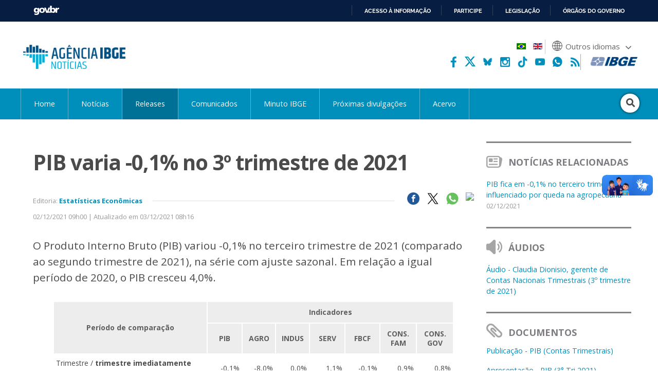

--- FILE ---
content_type: text/html; charset=utf-8
request_url: https://agenciadenoticias.ibge.gov.br/agencia-sala-de-imprensa/2013-agencia-de-noticias/releases/32388-pib-varia-0-1-no-3-trimestre-de-2021
body_size: 12802
content:

<!DOCTYPE HTML>

<html lang="pt-BR">

<head>
	<meta name="viewport" content="width=device-width, initial-scale=1.0">
	<meta http-equiv="X-UA-Compatible" content="IE=edge">
  
    <!-- Global site tag (gtag.js) - Google Analytics -->
<link rel="preconnect" crossorigin="crossorigin" href="https://www.googletagmanager.com">
<script async src="https://www.googletagmanager.com/gtag/js?id=UA-285486-1"></script>
<script>
    window.dataLayer = window.dataLayer || [];
    function gtag(){dataLayer.push(arguments);}
    gtag('js', new Date());

    gtag('config', 'UA-285486-1');
    
        
</script>
<!-- Fim de Google Analytics -->
<!-- Google Tag Manager -->
<script>(function(w,d,s,l,i){w[l]=w[l]||[];w[l].push({'gtm.start':
new Date().getTime(),event:'gtm.js'});var f=d.getElementsByTagName(s)[0],
j=d.createElement(s),dl=l!='dataLayer'?'&l='+l:'';j.async=true;j.src=
'https://www.googletagmanager.com/gtm.js?id='+i+dl;f.parentNode.insertBefore(j,f);
})(window,document,'script','dataLayer','GTM-5XN554Z');</script>
<!-- End Google Tag Manager -->
	<!-- Joomla head elements -->
    <base href="https://agenciadenoticias.ibge.gov.br/" />
	<meta http-equiv="content-type" content="text/html; charset=utf-8" />
	<meta name="twitter:image:src" content="https://agenciadenoticias.ibge.gov.br/images/agenciadenoticias/releases/PIB_release_nac_tri.jpg" />
	<meta name="twitter:description" content="O Produto Interno Bruto (PIB) variou -0,1% no terceiro trimestre de 2021 (comparado ao segundo trimestre de 2021), na série..." />
	<meta property="og:image" content="https://agenciadenoticias.ibge.gov.br/images/agenciadenoticias/releases/PIB_release_nac_tri.jpg" />
	<meta property="og:image:width" content="876" />
	<meta property="og:image:height" content="485" />
	<meta property="og:image:type" content="image/jpeg" />
	<meta property="og:description" content="O Produto Interno Bruto (PIB) variou -0,1% no terceiro trimestre de 2021 (comparado ao segundo trimestre de 2021), na série..." />
	<meta property="article:published_time" content="2021-12-02T12:00:00+00:00" />
	<meta property="article:modified_time" content="2021-12-03T11:16:01+00:00" />
	<meta property="article:section" content="Estatísticas Econômicas" />
	<meta itemprop="image" content="https://agenciadenoticias.ibge.gov.br/images/agenciadenoticias/releases/PIB_release_nac_tri.jpg" />
	<meta name="description" content="O Produto Interno Bruto (PIB) variou -0,1% no terceiro trimestre de 2021 (comparado ao segundo trimestre de 2021), na série..." />
	<title>PIB varia -0,1% no 3º trimestre de 2021 | Agência de Notícias</title>
	<link href="/media/mod_languages/css/template.css?cc7a71386f44fe175139d62eeb831d80" rel="stylesheet" type="text/css" />
	<script type="application/json" class="joomla-script-options new">{"csrf.token":"bf40e67de819279d5b423a00971f8d41","system.paths":{"root":"","base":""}}</script>
	<script src="https://agenciadenoticias.ibge.gov.br/templates/novo_portal_base/js/gtranslate/dwf.js" data-gt-orig-url="/agencia-sala-de-imprensa/2013-agencia-de-noticias/releases/32388-pib-varia-0-1-no-3-trimestre-de-2021" data-gt-orig-domain="agenciadenoticias.ibge.gov.br" data-gt-widget-id="461" defer="defer" type="text/javascript"></script>
	<script type="text/javascript">
window.gtranslateSettings = window.gtranslateSettings || {};window.gtranslateSettings['461'] = {"default_language":"pt","languages":["ar","bg","zh-CN","hr","cs","da","nl","fi","fr","de","el","hi","it","ja","ko","no","pl","pt","ro","ru","es","sv","ca","tl","iw","id","lv","lt","sr","sk","sl","uk","vi","sq","et","gl","hu","mt","th","tr","fa","af","ms","sw","ga","cy","be","is","mk","yi","hy","az","eu","ka","ht","ur","bn","bs","ceb","eo","gu","ha","hmn","ig","jw","kn","km","lo","la","mi","mr","mn","ne","pa","so","ta","te","yo","zu","my","ny","kk","mg","ml","si","st","su","tg","uz","am","co","haw","ku","ky","lb","ps","sm","gd","sn","sd","fy","xh"],"url_structure":"none","wrapper_selector":"#gt-wrapper-461","globe_size":60,"flag_size":24,"flag_style":"2d","custom_domains":null,"float_switcher_open_direction":"top","switcher_open_direction":"bottom","native_language_names":1,"add_new_line":1,"select_language_label":"Select Language","detect_browser_language":0,"custom_css":"","alt_flags":{"pt":"brazil"},"switcher_horizontal_position":"inline","switcher_vertical_position":"inline","horizontal_position":"inline","vertical_position":"inline","flags_location":"https:\/\/agenciadenoticias.ibge.gov.br\/media\/mod_gtranslate\/flags\/"};
	</script>
	<link href="//agenciadenoticias.ibge.gov.br/agencia-sala-de-imprensa/2013-agencia-de-noticias/releases/32388-pib-varia-0-1-no-3-trimestre-de-2021" rel="canonical" />
      

	
<!-- Icons -->
<link rel="apple-touch-icon" sizes="57x57" href="/templates/novo_portal_base/imagens/icons/apple-icon-57x57.png">
<link rel="apple-touch-icon" sizes="60x60" href="/templates/novo_portal_base/imagens/icons/apple-icon-60x60.png">
<link rel="apple-touch-icon" sizes="72x72" href="/templates/novo_portal_base/imagens/icons/apple-icon-72x72.png">
<link rel="apple-touch-icon" sizes="76x76" href="/templates/novo_portal_base/imagens/icons/apple-icon-76x76.png">
<link rel="apple-touch-icon" sizes="114x114" href="/templates/novo_portal_base/imagens/icons/apple-icon-114x114.png">
<link rel="apple-touch-icon" sizes="120x120" href="/templates/novo_portal_base/imagens/icons/apple-icon-120x120.png">
<link rel="apple-touch-icon" sizes="144x144" href="/templates/novo_portal_base/imagens/icons/apple-icon-144x144.png">
<link rel="apple-touch-icon" sizes="152x152" href="/templates/novo_portal_base/imagens/icons/apple-icon-152x152.png">
<link rel="apple-touch-icon" sizes="180x180" href="/templates/novo_portal_base/imagens/icons/apple-icon-180x180.png">
<link rel="icon" type="image/png" sizes="192x192"  href="/templates/novo_portal_base/imagens/icons/android-icon-192x192.png">
<link rel="icon" type="image/png" sizes="32x32" href="/templates/novo_portal_base/imagens/icons/favicon-32x32.png">
<link rel="icon" type="image/png" sizes="96x96" href="/templates/novo_portal_base/imagens/icons/favicon-96x96.png">
<link rel="icon" type="image/png" sizes="16x16" href="/templates/novo_portal_base/imagens/icons/favicon-16x16.png">
<link rel="manifest" href="/templates/novo_portal_base/imagens/icons/manifest.json">
<meta name="msapplication-TileColor" content="#00427E">
<meta name="msapplication-TileImage" content="/templates/novo_portal_base/imagens/icons/ms-icon-144x144.png">
<meta name="theme-color" content="#00427E">

<!-- IBGE -->
<link href="https://fonts.googleapis.com/css?family=Open+Sans:400,400i,600,700&display=swap" rel="stylesheet">
<link rel="stylesheet" type="text/css" href="/templates/novo_portal_base/css/grid.css">

<link rel="stylesheet" href="/media/util/fontawesome/css/all.min.css">

<link rel="stylesheet" href="/templates/agencia_noticias/css/estilos.css?v=235">
<link rel="stylesheet" href="/templates/agencia_noticias/css/mobile.css?v=2356">

<!-- JS -->
<script src="/media/util/jquery-3.4.1.min.js"></script>
<script src="/templates/agencia_noticias/js/agenciadenoticias.min.js"></script>
<!-- Schema.org markup for Google+ -->
<meta itemprop="name" content="PIB varia -0,1% no 3º trimestre de 2021 | Agência de Notícias">

<!-- Twitter Card data -->
<meta name="twitter:card" content="summary_large_image">
<meta name="twitter:site" content="@ibgecomunica">
<meta name="twitter:title" content="PIB varia -0,1% no 3º trimestre de 2021 | Agência de Notícias">
<meta name="twitter:creator" content="@ibgecomunica">
<!-- Twitter summary card with large image must be at least 280x150px -->

<!-- Open Graph data -->
<meta property="og:title" content="PIB varia -0,1% no 3º trimestre de 2021 | Agência de Notícias" />
<meta property="og:type" content="article" />
<meta property="og:url" content="https://agenciadenoticias.ibge.gov.br/agencia-sala-de-imprensa/2013-agencia-de-noticias/releases/32388-pib-varia-0-1-no-3-trimestre-de-2021" />
<meta property="og:site_name" content="Agência de Notícias - IBGE" /></head>


<body class="">

<!-- Google Tag Manager (noscript) -->
<noscript><iframe src="https://www.googletagmanager.com/ns.html?id=GTM-5XN554Z"
height="0" width="0" style="display:none;visibility:hidden"></iframe></noscript>
<!-- End Google Tag Manager (noscript) -->
<!-- INÍCIO DA BARRA DO GOVERNO -->
<!-- <iframe src="/includes/barragov.php" frameborder="0" style="width: 100%; height: 44px; margin: 0; padding: 0;"></iframe> -->
<div class="barra-do-governo" style="position: relative; z-index: 10000;">
	    <style>
        div.barra-body {
            margin: 0;
            padding: 0;
            height: 44px;
        }
    </style>
    
    <div class="barra-body">

        <div id="barra-brasil" style="background:#7F7F7F; height: 20px; padding:0 0 0 10px;display:block;">
        <ul id="menu-barra-temp" style="list-style:none;">
            <li style="display:inline; float:left;padding-right:10px; margin-right:10px; border-right:1px solid #EDEDED">
                <a href="https://brasil.gov.br" style="font-family:sans,sans-serif; text-decoration:none; color:white;">Portal do Governo Brasileiro</a>
            </li>
        </ul>
        </div>
        <!-- Barra Brasil-->
        <script defer="defer" src="https://agenciadenoticias.ibge.gov.br/includes/barraBrasil.js" type="text/javascript"></script>
            
    </div>
 
</div>
<!-- FIM DA BARRA DO GOVERNO -->

<header>
	<div class="envolve_logo">
        <div class="logo">
            <a href="//agenciadenoticias.ibge.gov.br/pt/agencia-home.html" target="_self" class="agencia-logo">
                <img src="/templates/agencia_noticias/imagens/agencia-logo.png" class="logo__principal" alt="Agência de Notícias do IBGE">
            </a>

            <img src="/templates/agencia_noticias/imagens/lentes-logo.png" class="logo__lentes" alt="Lentes.doc">
        </div>  

        <nav class="menu-auxiliar"> 

            <div class="header-bandeira">
                                
                    <div class="mod-languages">

	<ul class="lang-inline">
					
			<li class="lang-active" dir="">
						<a href="/agencia-sala-de-imprensa.html?lang=pt-BR">
												<img src="/media/mod_languages/images/pt_br.gif" alt="Português" title="Português" />										</a>
			</li>
							
			<li dir="">
						<a href="/en/agencia-press-room/32422-gdp-changes-0-1-in-q3-2021.html?lang=en-GB">
												<img src="/media/mod_languages/images/en.gif" alt="English" title="English" />										</a>
			</li>
				</ul>

</div>

                                                                    
                <div class="gtranslate_wrapper" id="gt-wrapper-461"></div>            </div>

            <div class="header-sociais-logo">                            
                <ul class="menu-auxiliar__social menu-auxiliar__social--header">
                    <li><a href="https://www.facebook.com/ibgeoficial/" target="_blank"><img alt="facebook" src="/templates/agencia_noticias/imagens/icone_facebook.png"></a></li>
                    <!-- <li><a href="https://twitter.com/ibgecomunica" target="_blank"><img alt="twitter" src="/templates/agencia_noticias/imagens/icone_twitter.svg"></a></li>        -->
                    <li><a href="https://twitter.com/ibgecomunica" target="_blank"><svg viewBox="0 0 512 512" version="1.1" xml:space="preserve" xmlns="http://www.w3.org/2000/svg" xmlns:xlink="http://www.w3.org/1999/xlink"><title>Twitter</title><path fill="#fff" d="M403.229 0h78.506L310.219 196.04 512 462.799H354.002L230.261 301.007 88.669 462.799h-78.56l183.455-209.683L0 0h161.999l111.856 147.88L403.229 0zm-27.556 415.805h43.505L138.363 44.527h-46.68l283.99 371.278z"></path></svg></a></li>
                    <li><a href="https://bsky.app/profile/ibgeoficial.bsky.social" target="_blank"><img alt="bluesky" src="/templates/agencia_noticias/imagens/bluesky.png"></a></li> 
                    <li><a href="https://www.instagram.com/ibgeoficial/" target="_blank"><img alt="instagram" src="/templates/agencia_noticias/imagens/icone_instagram.png"></a></li>  
                    <li><a href="https://www.tiktok.com/@ibgeoficial" target="_blank"><img alt="tiktok" src="/templates/agencia_noticias/imagens/icone_tiktok.png"></a></li>    
                    <li><a href="https://www.youtube.com/ibgeoficial/" target="_blank"><img alt="youtube" src="/templates/agencia_noticias/imagens/icone_youtube.png"></a></li>
                    <li><a href="https://whatsapp.com/channel/0029VaoM160JJhzY98Tpge3h" target="_blank"><img alt="whatsapp" src="/templates/agencia_noticias/imagens/whatsapp-agencia-cabecalho.png"></a></li>
                    <li><a href="https://agenciadenoticias.ibge.gov.br/agencia-rss" target="_blank"><img alt="rss" src="/templates/agencia_noticias/imagens/icone_rss.png"></a></li>                    
                </ul> 

                <a href="https://www.ibge.gov.br/" target="_blank"><img src="/templates/agencia_noticias/imagens/ibge-logo.png" class="logo__ibge" alt="Logo do IBGE"></a>
            </div>   
        </nav>
	</div>

    <div class="envolve_menu">		
        <nav class="menu pure-menu pure-menu-horizontal">            
            <div class="menu__botao mobile-only" id="menuToggle">
                <div class="botao-menu botao-menu--menu" onclick="$('.menu.menu__itens').toggle()">
                    <i class="fas fa-bars" aria-hidden="true"></i>
                </div>
            </div>

            <ul class="nav menu menu__itens mod-list">
<li class="item-6769 default"><a href="/" >Home</a></li><li class="item-6770 parent"><a href="/agencia-noticias.html" >Notícias</a></li><li class="item-6771 current active"><a href="/agencia-sala-de-imprensa.html" >Releases</a></li><li class="item-7927"><a href="https://www.ibge.gov.br/novo-portal-destaques.html" target="_blank" rel="noopener noreferrer">Comunicados</a></li><li class="item-7677"><a href="/minuto-ibge.html" >Minuto IBGE</a></li><li class="item-6773"><a href="https://www.ibge.gov.br/calendario/mensal.html" target="_blank" rel="noopener noreferrer">Próximas divulgações</a></li><li class="item-7903"><a href="/acervo.html" >Acervo</a></li></ul>


            <div class="busca">
                <form action="/busca-avancada.html" method="GET" class="form-inline" >
                <div class="busca__botao" id="busca">
                    <div class="botao-menu botao-menu--busca">
                        <i class="fa fa-search" aria-hidden="true"></i>
                    </div>
                </div>

                <div id="input" class="busca__input"><input name="contem" id="mod-search-searchword" maxlength="200" type="search" class="header__busca--campo inputbox search-query" placeholder="Pesquisar" value="" /></div>                </form>
            </div>

        </nav>
    </div>  
    
</header> 


<script>
    var menuTop;

    jQuery(document).ready(function(){
        menuTop = jQuery(".envolve_menu").offset().top +10;
        
        if(jQuery(this).scrollTop() >= menuTop){
            jQuery("body").addClass("fixed");
        } else {
            jQuery("body").removeClass("fixed");
        }
    });

    jQuery(window).on("scroll", function(){
        if(jQuery(this).scrollTop() >= menuTop){
            jQuery("body").addClass("fixed");
        } else {
            jQuery("body").removeClass("fixed");
        }
    });
</script>
<!-- Exibicao erro servico -->
<div id="container-erro-servico" class="erro-servico">
    <div class="envolve_main">
        <p class="erro-servico-label">Nossos serviços estão apresentando instabilidade no momento. Algumas informações podem não estar disponíveis.</p>
        <div id="descricao-erro"></div>
    </div>
</div>

<!-- Inicio conteudo -->
    <main class="envolve_main">      
        <div class="conteudo pure-g">
        
        
            <div class="pure-u-1 principal ">

                
                <div class="pure-g">
	<div class="pure-u-1 pure-u-md-3-4 principal">
		<div class="single">
							<p>
					 	
				</p>	
							<h2>
				
				PIB varia -0,1% no 3º trimestre de 2021 		
			</h2>
			
			
			<div class="noticias__info">
				<p class="metadados metadados--single">				
										Editoria: 							<a href="//agenciadenoticias.ibge.gov.br/agencia-sala-de-imprensa.html?editoria=economicas" target="_self">Estatísticas Econômicas</a>					
									
						
				
				</p>		

								<ul class="lista-noticias__social">
					<li class="social-share facebook"><a href="https://www.facebook.com/sharer.php?u=https://agenciadenoticias.ibge.gov.br/agencia-sala-de-imprensa/2013-agencia-de-noticias/releases/32388-pib-varia-0-1-no-3-trimestre-de-2021&text=O Produto Interno Bruto (PIB) variou -0,1% no terceiro trimestre de 2021 (comparado ao segundo trimestre de 2021), na série..." target="_blank"><img src="/images/agenciadenoticias/icone_facebook.png"></a></li>
					<li class="social-share twitter"><a href="https://twitter.com/intent/tweet?url=https://agenciadenoticias.ibge.gov.br/agencia-sala-de-imprensa/2013-agencia-de-noticias/releases/32388-pib-varia-0-1-no-3-trimestre-de-2021&text=O Produto Interno Bruto (PIB) variou -0,1% no terceiro trimestre de 2021 (comparado ao segundo trimestre de 2021), na série..." target="_blank"><img src="/templates/agencia_noticias/imagens/icone_x.png"></a></li>
					<li class="rede-social whatsapp"><a href="https://web.whatsapp.com/send?text=https://agenciadenoticias.ibge.gov.br/agencia-sala-de-imprensa/2013-agencia-de-noticias/releases/32388-pib-varia-0-1-no-3-trimestre-de-2021" target="_blank"><img src="/images/agenciadenoticias/icone_whatsapp.png"></a></li>
					<li class="rede-social print" ><button onclick="window.print();"><img src="/templates/agencia_noticias/imagens/print-icon.svg"></button></li>
				</ul>	
				
				<div class="clear"></div>
			</div>

			<div class="noticias__info noticias__info--superior">
														<p class="data">02/12/2021 09h00  | Atualizado em 03/12/2021 08h16</p>	
					

				<div class="clear"></div>
			</div>	

						<div class="texto--single ">

				<p style="line-height: 1.5;"><big>O Produto Interno Bruto (PIB) variou -0,1% no terceiro trimestre de 2021 (comparado ao segundo trimestre de 2021), na série com ajuste sazonal. Em relação a igual período de 2020, o PIB cresceu 4,0%.</big></p>
<table style="height: 357px; width: 780.938px;">
<tbody>
<tr>
<th style="text-align: center; vertical-align: middle; width: 290px;" rowspan="2">Período de comparação</th>
<th style="text-align: center; vertical-align: middle; width: 461.938px;" colspan="7">Indicadores</th>
</tr>
<tr>
<th style="text-align: center; vertical-align: middle; width: 63px;">PIB</th>
<th style="text-align: center; vertical-align: middle; width: 63px;">AGRO</th>
<th style="text-align: center; vertical-align: middle; width: 64px;">INDUS</th>
<th style="text-align: center; vertical-align: middle; width: 67px;">SERV</th>
<th style="text-align: center; vertical-align: middle; width: 66px;">FBCF</th>
<th style="text-align: center; vertical-align: middle; width: 69px;">CONS. FAM</th>
<th style="text-align: center; vertical-align: middle; width: 69.9375px;">CONS. GOV</th>
</tr>
<tr>
<td style="width: 290px;">Trimestre / <strong>trimestre imediatamente anterior</strong> (com ajuste sazonal)</td>
<td style="width: 63px; text-align: right;">-0,1%</td>
<td style="width: 63px; text-align: right;">-8,0%</td>
<td style="width: 64px; text-align: right;">0,0%</td>
<td style="width: 67px; text-align: right;">1,1%</td>
<td style="width: 66px; text-align: right;">-0,1%</td>
<td style="width: 69px; text-align: right;">0,9%</td>
<td style="width: 69.9375px; text-align: right;">0,8%</td>
</tr>
<tr>
<td style="width: 290px;">Trimestre /<strong> mesmo trimestre do ano anterior</strong> (sem ajuste sazonal)</td>
<td style="width: 63px; text-align: right;">4,0%</td>
<td style="width: 63px; text-align: right;">-9,0%</td>
<td style="width: 64px; text-align: right;">1,3%</td>
<td style="width: 67px; text-align: right;">5,8%</td>
<td style="width: 66px; text-align: right;">18,8%</td>
<td style="width: 69px; text-align: right;">4,2%</td>
<td style="width: 69.9375px; text-align: right;">3,5%</td>
</tr>
<tr>
<td style="width: 290px;"><strong>Acumulado em quatro trimestres</strong> / mesmo período do ano anterior (sem ajuste sazonal)</td>
<td style="width: 63px; text-align: right;">3,9%</td>
<td style="width: 63px; text-align: right;">0,2%</td>
<td style="width: 64px; text-align: right;">5,1%</td>
<td style="width: 67px; text-align: right;">3,3%</td>
<td style="width: 66px; text-align: right;">20,2%</td>
<td style="width: 69px; text-align: right;">2,1%</td>
<td style="width: 69.9375px; text-align: right;">0,4%</td>
</tr>
<tr>
<td style="width: 290px;"><strong>Valores correntes no 3º trimestre </strong>(R$)</td>
<td style="width: 63px; text-align: right;"><strong>2,2 trilhões</strong></td>
<td style="width: 63px; text-align: right;"><strong>123,7 bilhões</strong></td>
<td style="width: 64px; text-align: right;"><strong>455,4 bilhões</strong></td>
<td style="width: 67px; text-align: right;"><strong>1,3 trilhão</strong></td>
<td style="width: 66px; text-align: right;"><strong>430,5 bilhões</strong></td>
<td style="width: 69px; text-align: right;"><strong>1,3 trilhão</strong></td>
<td style="width: 69.9375px; text-align: right;"><strong>406,2 bilhões</strong></td>
</tr>
<tr>
<td style="width: 751.938px;" colspan="8"><strong>Taxa de Investimento (FBCF/PIB) no 3° trimestre de 2021 = 19,4%</strong></td>
</tr>
<tr>
<td style="width: 751.938px;" colspan="8"><strong>Taxa de Poupança (POUP/PIB) no 3º trimestre de 2021 = 18,6%</strong></td>
</tr>
</tbody>
</table>
<p style="line-height: 1.5;"><big>No acumulado dos quatro trimestres terminados em setembro, houve alta de 3,9% frente aos quatro trimestres imediatamente anteriores. No acumulado do ano até setembro, o PIB avançou 5,7% contra igual período do ano passado.</big></p>
<p style="line-height: 1.5;"><big>Em valores correntes, o PIB do terceiro trimestre de 2021 totalizou R$ 2,2 trilhões, sendo R$ 1,9 trilhão em Valor Adicionado (VA) a preços básicos e R$ 334,3 bilhões em Impostos sobre Produtos líquidos de Subsídios.</big></p>
<p style="line-height: 1.5;"><big>A taxa de investimento no terceiro trimestre de 2021 foi de 19,4% do PIB, o que representa um aumento em relação ao terceiro trimestre de 2020 (16,4%).</big></p>
<table style="height: 433px;" width="536">
<tbody>
<tr>
<th style="text-align: center; vertical-align: middle; width: 535px;" colspan="6">TABELA II.1 - Principais resultados do PIB a preços de mercado do 3º Trimestre de 2020 ao 3º Trimestre de 2021</th>
</tr>
<tr>
<th style="text-align: center; vertical-align: middle; width: 192.594px;">Taxas (%)</th>
<th style="text-align: center; vertical-align: middle; width: 68.4688px;">2020.III</th>
<th style="text-align: center; vertical-align: middle; width: 68.4688px;">2020.IV</th>
<th style="text-align: center; vertical-align: middle; width: 68.4688px;">2021.I</th>
<th style="text-align: center; vertical-align: middle; width: 68.4688px;">2021.II</th>
<th style="text-align: center; vertical-align: middle; width: 68.5312px;">2021.III</th>
</tr>
<tr>
<td style="width: 192.594px;">Acumulado ao longo do ano / mesmo período do ano anterior</td>
<td style="text-align: right; width: 68.4688px;">-4,9</td>
<td style="text-align: right; width: 68.4688px;">-3,9</td>
<td style="text-align: right; width: 68.4688px;">1,3</td>
<td style="text-align: right; width: 68.4688px;">6,5</td>
<td style="text-align: right; width: 68.5312px;"><strong>5,7</strong></td>
</tr>
<tr>
<td style="width: 192.594px;">Últimos quatro trimestres / quatro trimestres imediatamente anteriores</td>
<td style="text-align: right; width: 68.4688px;">-3,3</td>
<td style="text-align: right; width: 68.4688px;">-3,9</td>
<td style="text-align: right; width: 68.4688px;">-3,5</td>
<td style="text-align: right; width: 68.4688px;">1,9</td>
<td style="text-align: right; width: 68.5312px;"><strong>3,9</strong></td>
</tr>
<tr>
<td style="width: 192.594px;">Trimestre / mesmo trimestre do ano anterior </td>
<td style="text-align: right; width: 68.4688px;">-3,7</td>
<td style="text-align: right; width: 68.4688px;">-0,9</td>
<td style="text-align: right; width: 68.4688px;">1,3</td>
<td style="text-align: right; width: 68.4688px;">12,3</td>
<td style="text-align: right; width: 68.5312px;"><strong>4,0</strong></td>
</tr>
<tr>
<td style="width: 192.594px;">Trimestre / trimestre imediatamente anterior (com ajuste sazonal) </td>
<td style="text-align: right; width: 68.4688px;">7,8</td>
<td style="text-align: right; width: 68.4688px;">3,1</td>
<td style="text-align: right; width: 68.4688px;">1,3</td>
<td style="text-align: right; width: 68.4688px;">-0,4</td>
<td style="text-align: right; width: 68.5312px;"><strong>-0,1</strong></td>
</tr>
<tr>
<td style="width: 535px;" colspan="6"><small><strong>Fonte:</strong> IBGE, Diretoria de Pesquisas, Coordenação de Contas Nacionais </small></td>
</tr>
</tbody>
</table>
<p><strong>PIB varia -0,1% em relação ao trimestre imediatamente anterior</strong></p>
<p>No terceiro trimestre de 2021, o PIB variou -0,1% frente ao trimestre anterior, na série com ajuste sazonal. A Agropecuária caiu 8,0%, a Indústria ficou estável (0,0%) e os Serviços subiram 1,1%.</p>
<p>Entre as atividades industriais, houve quedas de 1,1% em Eletricidade e gás, água, esgoto, atividades de gestão de resíduos, de 1,0% nas Indústrias de transformação e de 0,4% nas Indústrias extrativas. Apenas a Construção (3,9%) apresentou crescimento.</p>
<p>Nos Serviços, registraram alta: Outras atividades de serviços (4,4%), Informação e comunicação (2,4%), Transporte, armazenagem e correio (1,2%), Administração, defesa, saúde e educação públicas e seguridade social (0,8%). As Atividades imobiliárias (0,0%) ficaram estáveis, ao passo que houve variações negativas em Atividades financeiras, de seguros e serviços relacionados (-0,5%) e Comércio (-0,4%).</p>
<p>Pela ótica da despesa, a Formação Bruta de Capital Fixo teve variação negativa de 0,1% em relação ao trimestre imediatamente anterior. A Despesa de Consumo das Famílias teve expansão de 0,9% e a Despesa de Consumo do Governo cresceu 0,8%.</p>
<p>No setor externo, tanto as Exportações de Bens e Serviços (-9,8%) quanto as Importações de Bens e Serviços (-8,3%) tiveram quedas em relação ao segundo trimestre de 2021.</p>
<p><strong>PIB cresce 4,0% frente ao mesmo período do ano passado</strong></p>
<p>Em relação a igual período do ano anterior, o PIB cresceu 4,0% no terceiro trimestre de 2021. O Valor Adicionado a preços básicos teve alta de 3,7% e os Impostos sobre Produtos Líquidos de Subsídios subiram 6,2%.</p>
<p>Entre as atividades, a Agropecuária caiu 9,0% em relação a igual período de 2020. Esse resultado explica-se, principalmente, pelo desempenho de alguns produtos da lavoura que possuem safra relevante no terceiro trimestre e apresentaram retração na estimativa de produção anual e perda de produtividade: café (-22,4%), algodão (-17,5%), milho (-16,0%), laranja (-13,8%) e cana de açúcar (-7,6%). Além disso, as estimativas para Pecuária também apontaram um fraco desempenho dessa atividade no trimestre analisado.</p>
<p>A Indústria cresceu 1,3%. Entre suas atividades, a Construção apresentou o melhor resultado no volume do valor adicionado (10,9%), corroborada pelo aumento da ocupação nessa atividade. As Indústrias extrativas também cresceram (3,5%) em relação ao terceiro trimestre de 2020, puxadas pela alta na extração de minério de ferro.</p>
<p>A atividade de Eletricidade e gás, água, esgoto, atividades de gestão de resíduos, por sua vez, caiu 4,6%, com a piora nas bandeiras tarifárias, devido à escassez hídrica nacional. Da mesma forma, as Indústrias de transformação caíram 0,7%, influenciadas, principalmente, pelas quedas na fabricação de produtos alimentícios, móveis, bebidas, material elétrico e equipamentos de informática.</p>
<p>O valor adicionado de Serviços avançou 5,8% na comparação com o mesmo período do ano anterior, com destaque para a alta de Informação e comunicação (14,8%), Outras atividades de serviços (13,5%) e Transporte, armazenagem e correio (13,1%).</p>
<p>Cresceram também: Administração, defesa, saúde e educação públicas e seguridade social (2,9%), Comércio (2,8%) e Atividades imobiliárias (1,7%). Apenas as Atividades financeiras, de seguros e serviços relacionados (-1,3%) caíram, afetadas pelo aumento dos sinistros, em especial, no caso dos planos de saúde.</p>
<p>A Despesa de Consumo das Famílias registrou resultado positivo pelo segundo trimestre seguido (4,2%), influenciada pelo aumento na ocupação no mercado de trabalho, pela expansão do crédito a pessoas físicas e pelo avanço da vacinação. A Despesa de Consumo do Governo cresceu 3,5% no período.</p>
<p>A Formação Bruta de Capital Fixo cresceu 18,8% no terceiro trimestre de 2021. A magnitude desse resultado é justificada pela alta na produção e importação de bens de capital, assim como pelo crescimento na Construção.</p>
<p>No setor externo, as Exportações de Bens e Serviços cresceram 4,0%, enquanto as Importações de Bens e Serviços subiram 20,6% no terceiro trimestre de 2021.</p>
<p><strong>PIB acumulado de janeiro a setembro tem crescimento de 5,7%</strong></p>
<p>No acumulado do ano até o terceiro trimestre de 2021, o PIB cresceu 5,7% em relação a igual período de 2020. Nessa comparação, a Indústria (6,5%) e os Serviços (5,2%) registraram variação positiva, enquanto a Agropecuária registrou variação negativa de 0,1%.</p>
<p><strong>Taxa de Investimento foi de 19,4% no terceiro trimestre</strong></p>
<p>A taxa de investimento no terceiro trimestre de 2021 foi de 19,4% do PIB contra 16,4% no mesmo período do ano anterior. A taxa de poupança foi de 18,6% no terceiro trimestre de 2021, maior que os 16,2% obtidos no mesmo período de 2020.</p>
<p><strong>Revisões nas Contas Nacionais Trimestrais</strong></p>
<p>Na divulgação do terceiro trimestre de cada ano, as Contas Nacionais Trimestrais têm a rotina de realizar uma revisão mais abrangente. Nesta divulgação, os principais pontos revistos são destacados a seguir:</p>
<table style="height: 353px; width: 609.188px;">
<tbody>
<tr>
<th style="text-align: center; vertical-align: middle; width: 601.188px;" colspan="4">Tabela I.1 - Revisão das taxas de crescimento do ano - 2020</th>
</tr>
<tr>
<th style="text-align: center; vertical-align: middle; width: 335px;"> </th>
<th style="text-align: center; vertical-align: middle; width: 89px;">Antes (%)</th>
<th style="text-align: center; vertical-align: middle; width: 86px;">Atual (%)</th>
<th style="text-align: center; vertical-align: middle; width: 91.1875px;">Dif p.p.</th>
</tr>
<tr>
<td style="width: 335px;">Agropecuária</td>
<td style="text-align: right; width: 89px;">2,0</td>
<td style="text-align: right; width: 86px;">3,8</td>
<td style="text-align: right; width: 91.1875px;">1,8</td>
</tr>
<tr>
<td style="width: 335px;">Indústria</td>
<td style="text-align: right; width: 89px;">-3,5</td>
<td style="text-align: right; width: 86px;">-3,4</td>
<td style="text-align: right; width: 91.1875px;">0,1</td>
</tr>
<tr>
<td style="width: 335px;">Serviços</td>
<td style="text-align: right; width: 89px;">-4,5</td>
<td style="text-align: right; width: 86px;">-4,3</td>
<td style="text-align: right; width: 91.1875px;">0,1</td>
</tr>
<tr>
<td style="width: 335px;"><strong>PIB</strong></td>
<td style="text-align: right; width: 89px;"><strong>-4,1</strong></td>
<td style="text-align: right; width: 86px;"><strong>-3,9</strong></td>
<td style="text-align: right; width: 91.1875px;"><strong>0,2</strong></td>
</tr>
<tr>
<td style="width: 335px;">Despesa de Consumo das Famílias</td>
<td style="text-align: right; width: 89px;">-5,5</td>
<td style="text-align: right; width: 86px;">-5,4</td>
<td style="text-align: right; width: 91.1875px;">0,0</td>
</tr>
<tr>
<td style="width: 335px;">Despesa de Consumo do Governo</td>
<td style="text-align: right; width: 89px;">-4,7</td>
<td style="text-align: right; width: 86px;">-4,5</td>
<td style="text-align: right; width: 91.1875px;">0,2</td>
</tr>
<tr>
<td style="width: 335px;">Formação Bruta de Capital Fixo</td>
<td style="text-align: right; width: 89px;">-0,8</td>
<td style="text-align: right; width: 86px;">-0,5</td>
<td style="text-align: right; width: 91.1875px;">0,3</td>
</tr>
<tr>
<td style="width: 335px;">Exportações de Bens e Serviços</td>
<td style="text-align: right; width: 89px;">-1,8</td>
<td style="text-align: right; width: 86px;">-1,8</td>
<td style="text-align: right; width: 91.1875px;">-0,1</td>
</tr>
<tr>
<td style="width: 335px;">Importações de Bens e Serviços (-)</td>
<td style="text-align: right; width: 89px;">-10,0</td>
<td style="text-align: right; width: 86px;">-9,8</td>
<td style="text-align: right; width: 91.1875px;">0,1</td>
</tr>
<tr>
<td style="width: 601.188px;" colspan="4"><small><strong>Fonte:</strong> IBGE, Diretoria de Pesquisas, Coordenação de Contas Nacionais.</small>   </td>
</tr>
</tbody>
</table>
<p> </p>
<table width="645">
<tbody>
<tr>
<th style="text-align: center; vertical-align: middle;" colspan="5" width="645">Tabela I.2 – Revisão das taxas de crescimento do trimestre contra o mesmo trimestre do ano anterior</th>
</tr>
<tr>
<th style="text-align: center; vertical-align: middle;"> </th>
<th style="text-align: center; vertical-align: middle;" colspan="2">1º trimestre de 2021</th>
<th style="text-align: center; vertical-align: middle;" colspan="2">2º trimestre de 2021</th>
</tr>
<tr>
<th style="text-align: center; vertical-align: middle;"> </th>
<th style="text-align: center; vertical-align: middle;">Antes (%)</th>
<th style="text-align: center; vertical-align: middle;">Atual (%)</th>
<th style="text-align: center; vertical-align: middle;">Antes (%)</th>
<th style="text-align: center; vertical-align: middle;">Atual (%)</th>
</tr>
<tr>
<td>Agropecuária</td>
<td style="text-align: right;">5,2</td>
<td style="text-align: right;">6,5</td>
<td style="text-align: right;">1,3</td>
<td style="text-align: right;">0,1</td>
</tr>
<tr>
<td>Indústria</td>
<td style="text-align: right;">3,0</td>
<td style="text-align: right;">3,3</td>
<td style="text-align: right;">17,8</td>
<td style="text-align: right;">16,6</td>
</tr>
<tr>
<td>Serviços</td>
<td style="text-align: right;">-0,8</td>
<td style="text-align: right;">-0,7</td>
<td style="text-align: right;">10,8</td>
<td style="text-align: right;">11,0</td>
</tr>
<tr>
<td><strong>PIB</strong></td>
<td style="text-align: right;"><strong>1,0</strong></td>
<td style="text-align: right;"><strong>1,3</strong></td>
<td style="text-align: right;"><strong>12,4</strong></td>
<td style="text-align: right;"><strong>12,3</strong></td>
</tr>
<tr>
<td>Despesa de Consumo das Famílias</td>
<td style="text-align: right;">-1,7</td>
<td style="text-align: right;">-1,7</td>
<td style="text-align: right;">10,8</td>
<td style="text-align: right;">10,5</td>
</tr>
<tr>
<td>Despesa de Consumo do Governo</td>
<td style="text-align: right;">-4,9</td>
<td style="text-align: right;">-3,9</td>
<td style="text-align: right;">4,2</td>
<td style="text-align: right;">5,8</td>
</tr>
<tr>
<td>Formação Bruta de Capital Fixo</td>
<td style="text-align: right;">17,0</td>
<td style="text-align: right;">17,8</td>
<td style="text-align: right;">32,9</td>
<td style="text-align: right;">33,1</td>
</tr>
<tr>
<td>Exportações de Bens e Serviços</td>
<td style="text-align: right;">0,8</td>
<td style="text-align: right;">1,0</td>
<td style="text-align: right;">14,1</td>
<td style="text-align: right;">14,2</td>
</tr>
<tr>
<td>Importações de Bens e Serviços (-)</td>
<td style="text-align: right;">7,7</td>
<td style="text-align: right;">7,5</td>
<td style="text-align: right;">20,2</td>
<td style="text-align: right;">20,3</td>
</tr>
<tr>
<td colspan="5"><small><strong>Fonte:</strong> IBGE, Diretoria de Pesquisas, Coordenação de Contas Nacionais. </small> </td>
</tr>
</tbody>
</table>
				 

								
				<div id="slider-video" style="height: 146px;">
					<div class="video-slide">
						<a href="https://www.ibge.gov.br/casabrasil/" target="_blank" rel="noopener noreferrer">
							<video id="video1" autoplay="autoplay" muted="1" style="width: 100%;">     
								<source src="/templates/agencia_noticias/videos/banner-casabrasil.mp4"  type="video/mp4">
								Your browser does not support the video tag.
							</video>
						</a>
					</div>
					<div class="video-slide">
						<video id="video2" muted="1" allow="autoplay" style="width: 100%;">  
							<source src="/templates/agencia_noticias/videos/banner-ibgemares.mp4" type="video/mp4">
							Your browser does not support the video tag.
						</video>
					</div>
				</div>

				
				
			</div>			
		</div>
	</div>

	<div class="pure-u-md-1-4 pure-u-1 lateral lateral--direita">
		        <div class="sidebar">
            <h4 class="titulo-sidebar"><img src="/images/agenciadenoticias/icone-noticia.png">
                <span>Notícias Relacionadas</span>
            </h4>
            <ul class="sidebar__lista">
                         
                    
                    <li><a href="/agencia-noticias/32387-pib-fica-em-0-1-no-terceiro-trimestre-influenciado-por-queda-na-agropecuaria.html">PIB fica em -0,1% no terceiro trimestre influenciado por queda na agropecuária<span class="data"> 
                    02/12/2021                    </span></a></li>        		 
              
            </ul>
        </div>
        		
    <div class="sidebar">
        <h4 class="titulo-sidebar">
            <img src="/templates/agencia_noticias/imagens/icone-audio.png">
            <span>Áudios</span>
        </h4>
        <ul class="sidebar__lista">
                            <li>
                        <a href="/agencia-detalhe-de-midia.html?view=mediaibge&amp;catid=2102&amp;id=5199">
                            Áudio - Claudia Dionisio, gerente de Contas Nacionais Trimestrais (3º trimestre de 2021)                                                    </a>
                    </li>
                                </ul>
    </div>
    
    <div class="sidebar">
        <h4 class="titulo-sidebar">
            <img src="/templates/agencia_noticias/imagens/icone-documentos.png">
            <span>Documentos</span>
        </h4>
        <ul class="sidebar__lista">
                            <li>
                        <a target="_blank" href="https://biblioteca.ibge.gov.br/index.php/biblioteca-catalogo?view=detalhes&id=72121">
                            Publicação - PIB (Contas Trimestrais)                                                    </a>
                    </li>
                                            <li>
                        <a href="/agencia-detalhe-de-midia.html?view=mediaibge&amp;catid=2102&amp;id=5196">
                            Apresentação - PIB (3° Tri 2021)                                                    </a>
                    </li>
                                            <li>
                        <a href="/agencia-detalhe-de-midia.html?view=mediaibge&amp;catid=2102&amp;id=5198">
                            Quadros Completos - PIB (3º Tri 2021)                                                    </a>
                    </li>
                                            <li>
                        <a href="/agencia-detalhe-de-midia.html?view=mediaibge&amp;catid=2102&amp;id=5197">
                            Revisões - PIB (3º Tri 2021)                                                    </a>
                    </li>
                                </ul>
    </div>
    		    <div class="sidebar">
        <h4 class="titulo-sidebar"><img src="/images/agenciadenoticias/icone-produto.png"><span>
        Produtos Relacionados</span></h4>
        <ul class="sidebar__lista">
                    <li>
                <a target="_blank" href="//www.ibge.gov.br/estatisticas/economicas/industria/9300-contas-nacionais-trimestrais.html">
                    Sistema de Contas Nacionais Trimestrais<span class="data"></span>
                </a>
            </li>
                </ul>
    </div>

                        <div class="sidebar">
                        <h4 class="titulo-sidebar"><img src="/images/agenciadenoticias/icone-agenda.png"><span>
                        Próximas Divulgações</span></h4>
                        <ul class="sidebar__lista">
                                    <li>    
                                                Sistema de Contas Nacionais Trimestrais                            <span class="data">
                            03/03/2026                            </span>
                    </li>

                            	                            </ul>
                    </div>
    	</div>

	<div class="pure-u-md-3-4 pure-u-1">
		<br><br>
			</div>
</div>

<link rel="stylesheet" type="text/css" href="//cdn.jsdelivr.net/npm/slick-carousel@1.8.1/slick/slick.css"/>
<script type="text/javascript" src="//cdn.jsdelivr.net/npm/slick-carousel@1.8.1/slick/slick.min.js"></script>

<script>
	var slider = $("#slider-video").slick({
		arrows: false,
		adaptiveHeight: true,
		fade: true
	});

	$("#slider-video").on('afterChange', function(event, slick, currentSlide, nextSlide){
		$("#slider-video .video-slide.slick-active video")[0].play();
	});

	document.getElementById("video1").addEventListener("ended", (event) => {
		slider.slick("slickNext");
	});

	document.getElementById("video2").addEventListener("ended", (event) => {
		slider.slick("slickNext");
	});
</script>


    <link rel="stylesheet" href="/media/util/bxslider/css/jquery.bxslider.css">
    <script src="/media/util/bxslider/js/jquery.bxslider.js"></script>

    <link rel="stylesheet" href="/media/util/sidra/dist/css/highcharts.min.css">
    <link rel="stylesheet" href="/media/util/sidra/dist/css/select2.min.css">
    <link rel="stylesheet" href="/media/util/sidra/dist/css/front-end.css">

    <script src="/media/util/sidra/dist/js/select2.full.min.js"></script>
    <script src="/media/util/sidra/dist/js/highcharts.min.js"></script>
    <script src="/media/util/sidra/dist/seriehistorica/scripts.min.js"></script>

    <script>
    if(jQuery("img[title^='galeria']").length > 0) {
        var galleryItems = [];
        var order = -1;
        jQuery("img[title^='galeria']").first().parent().before('<div id="slider" class="galeria__container"></div>');
        jQuery("img[title^='galeria']").each(function(i, e) {
            var _this = jQuery(e).parent();
            var _order = parseInt(_this.find("img").attr("title").split("-")[1]);
            var _img = _this.find("img").attr("src");
            var _thumb = "https://servicodados.ibge.gov.br/api/v1/resize/image?caminho=" + location.origin + _this.find("img").attr("src") + '&maxwidth=140&maxheight=9999';
            var _text = _this.find("figcaption").length == 0 ? "" : '<p>' + _this.find("figcaption").html() + '</p>';

            item = '<div data-thumb="'+ _thumb +'" data-order="' + i + '"><img src="'+ _img  +'" />' + _text + '</div>';
            _this.remove();
            if(isNaN(_order)) {
                jQuery("#slider").append(item);
            } else if(_order > order) {
                jQuery("#slider").append(item);
                order = _order;
            } else {
                jQuery("#slider").prepend(item);
            }
        });

        jQuery('.galeria__container').bxSlider({
            adaptiveHeight: true,
            buildPager: function(slideIndex) {
                return '<span style="background-image: url(' + jQuery('#slider > div[data-order=' + slideIndex + ']').attr('data-thumb') + ');"></span>';
            }
        });
    }

    jQuery(window).on("load", function() {
        jQuery("table").each(function(i, e){
            if(!jQuery(e).parent().hasClass("table__scroll__container"))
                jQuery(e).wrap('<div class="table__scroll__container"></div>');
        });
    });

    </script>
            </div>

            
        
    </main>
<!-- Fim conteudo -->

<!----- INÍCIO DO RODAPÉ --- -->    
<footer class="envolve_footer">
    <div class="pure-g footer">	
        <div class="pure-u-md-1-4 pure-u-1 footer-menu">
            <p class="footer-menu__titulo">Mais Informações</p>
            <ul class="nav menu menu-auxiliar__submenu"> 
                                <li><a href="/agencia-quem-somos.html">quem somos</a></li>
                <li><a href="/agencia-contato.html">contato</a></li>                 
                            </ul>
        </div>
        <div class="pure-u-md-1-4 pure-u-1 footer-menu">
            <p class="footer-menu__titulo">ATENDIMENTO À IMPRENSA</p>
            <ul class="nav menu menu-auxiliar__submenu"> 
                <li>Coordenação de Comunicação Social</li>
                <li><a href="mailto:comunica@ibge.gov.br">comunica@ibge.gov.br</a><br><a href="tel:+552121420919">(21) 2142-0919</a> e <a href="tel:+552121424651">(21) 2142-4651</a></li> 
            </ul>
        </div>
        <div class="pure-u-md-1-2 pure-u-1">
            <a href="https://www.ibge.gov.br/" target="_blank"><img src="/templates/agencia_noticias/imagens/ibge-logo-branco.png" class="logo__ibge--rodape" alt="Logo do IBGE"></a>		            
            <ul class="menu-auxiliar__social menu-auxiliar__social--header">
                <li><a href="https://www.facebook.com/ibgeoficial/" target="_blank"><img alt="facebook" src="/templates/agencia_noticias/imagens/icone_white_facebook.png"></a></li>
                <!-- <li><a href="https://twitter.com/ibgecomunica" target="_blank"><img alt="twitter" src="/templates/agencia_noticias/imagens/icone_white_twitter.png"></a></li>  !-->   
                <li><a href="https://twitter.com/ibgecomunica" target="_blank"><svg viewBox="0 0 512 512" version="1.1" xml:space="preserve" xmlns="http://www.w3.org/2000/svg" xmlns:xlink="http://www.w3.org/1999/xlink"><title>X</title><path fill="#fff" d="M403.229 0h78.506L310.219 196.04 512 462.799H354.002L230.261 301.007 88.669 462.799h-78.56l183.455-209.683L0 0h161.999l111.856 147.88L403.229 0zm-27.556 415.805h43.505L138.363 44.527h-46.68l283.99 371.278z"></path></svg></a></li>
                <li><a href="https://bsky.app/profile/ibgeoficial.bsky.social" target="_blank"><img alt="bluesky" src="/templates/agencia_noticias/imagens/bluesky-gray.png"></a></li> 
                <li><a href="https://www.instagram.com/ibgeoficial/" target="_blank"><img alt="instagram" src="/templates/agencia_noticias/imagens/icone_white_instagram.png"></a></li> 
                <li><a href="https://www.tiktok.com/@ibgeoficial" target="_blank"><img alt="tiktok" src="/templates/agencia_noticias/imagens/icone_white_tiktok.png"></a></li>          
                <li><a href="https://www.youtube.com/ibgeoficial/" target="_blank"><img alt="youtube" src="/templates/agencia_noticias/imagens/icone_white_youtube.png"></a></li>
                <li><a href="https://whatsapp.com/channel/0029VaoM160JJhzY98Tpge3h" target="_blank"><img alt="whatsapp" src="/templates/agencia_noticias/imagens/whatsapp-agencia-rodape.png"></a></li>
                <li><a href="https://agenciadenoticias.ibge.gov.br/agencia-rss" target="_blank"><img alt="rss" src="/templates/agencia_noticias/imagens/icone_white_rss.png"></a></li>
            </ul>  
        </div>	 
        <!--<div class="pure-u-md-5-8 pure-u-1 direitos">
            <p>© 2018 IBGE - Instituto Brasileiro de Geografia e Estatística</p>
        </div>-->
    </div>
</footer>
<!----- FIM DO RODAPÉ --- -->
	<img src='https://cod.ibge.gov.br/qr?d=http%3A%2F%2Fagenciadenoticias.ibge.gov.br%2Fagencia-sala-de-imprensa%2F2013-agencia-de-noticias%2Freleases%2F32388-pib-varia-0-1-no-3-trimestre-de-2021' class='qrcodeimg' />
	

<script>    
    var unique_getCod_var = '';
    
	function unique_getCodMiniURLQR_main(){
		var local_url = window.location.toString();
		if (local_url.indexOf("barragov")<0)
		{
			var full_url = 'https://cod.ibge.gov.br/min?js=unique_getCod_var=&u=' + encodeURIComponent(local_url);
			//unique_getCodMiniURLQR_ajax(full_url,unique_getCodMiniURLQR_AfterFunc);
		}
	}

	function unique_getCodMiniURLQR_ajax(url,afterfunction) {
		//Onde:	url = URL a ser carregada | e afterfunction = fnÃ§Ã£o a ser executada apos o carregamento da url, opcional
		var headID = document.getElementsByTagName("head")[0];
		var newScript = document.createElement('script');
			newScript.type = 'text/javascript';
			newScript.src = url;
			newScript.id = 'tempdatascript' + Math.floor(Math.random()*9999999);
		headID.appendChild(newScript);
		if(navigator.appName == 'Microsoft Internet Explorer'){
			newScript.onreadystatechange= function(){ if (this.readyState == 'complete' || this.readyState == 'loaded')afterfunction();}
		}else{
			newScript.onload = afterfunction;
		}
    }
    
	function unique_getCodMiniURLQR_AfterFunc(){
	    //Matenha esta funcao vazia
    }
    
	unique_getCodMiniURLQR_main();
</script>
<!-- Barra Brasil-->
 <!-- <script defer="defer" src="//barra.brasil.gov.br/barra_2.0.js" type="text/javascript"></script> -->

<!-- Tratamento de erros do serviço -->

<script>
    var erro_servico = [];
</script>
<script defer="defer" src="https://agenciadenoticias.ibge.gov.br/templates/novo_portal_base/js/erros.js" type="text/javascript"></script>

<!-- Google analytics -->
<script defer="defer" src="/media/util/ibgeAnalytics.js" type="text/javascript"></script>
<link rel="stylesheet" href="/includes/CEON.cookiebar/cookiebar.css?v=2023">
<div class="cookie-container" id="cookie-container">
    <p>Nós utilizamos cookies para melhorar sua experiência de navegação no portal. Para saber mais sobre como tratamos os dados pessoais, consulte nossa <a href="https://www.ibge.gov.br/acesso-informacao/acoes-e-programas/politica-de-privacidade.html" target="_blank" rel="noopener">Política de Privacidade.</a></p>
    <button class="cookie-btn" id="cookie-btn"> PROSSEGUIR </button>
</div>
<script src="/includes/CEON.cookiebar/cookiebar.js?v=2"></script></body>
</html>
